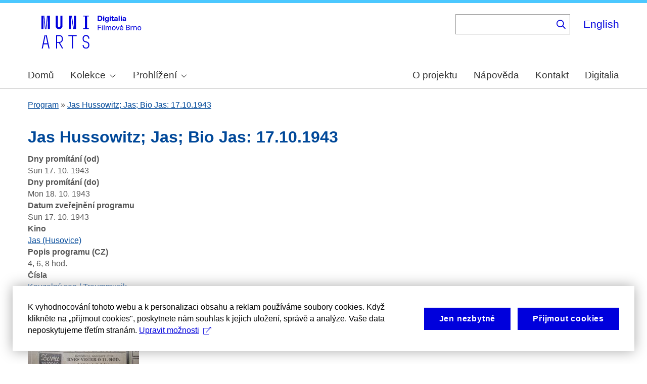

--- FILE ---
content_type: text/html; charset=UTF-8
request_url: https://cinematicbrno.phil.muni.cz/index.php/cs/node/36449
body_size: 8537
content:
<!DOCTYPE html>
<html lang="cs" dir="ltr" prefix="wgs84_pos: http://www.w3.org/2003/01/geo/wgs84_pos#  org: https://www.w3.org/TR/vocab-org/#org:  xs: http://www.w3.org/2001/XMLSchema#  ldp: http://www.w3.org/ns/ldp#  dc11: http://purl.org/dc/elements/1.1/  dcterms: http://purl.org/dc/terms/  nfo: http://www.semanticdesktop.org/ontologies/2007/03/22/nfo/v1.1/  ebucore: http://www.ebu.ch/metadata/ontologies/ebucore/ebucore#  fedora: http://fedora.info/definitions/v4/repository#  owl: http://www.w3.org/2002/07/owl#  ore: http://www.openarchives.org/ore/terms/  rdf: http://www.w3.org/1999/02/22-rdf-syntax-ns#  rdau: http://rdaregistry.info/Elements/u/  islandora: http://islandora.ca/  pcdm: http://pcdm.org/models#  use: http://pcdm.org/use#  iana: http://www.iana.org/assignments/relation/  premis: http://www.loc.gov/premis/rdf/v1#  premis3: http://www.loc.gov/premis/rdf/v3/  co: http://purl.org/co/  content: http://purl.org/rss/1.0/modules/content/  dc: http://purl.org/dc/terms/  foaf: http://xmlns.com/foaf/0.1/  og: http://ogp.me/ns#  rdfs: http://www.w3.org/2000/01/rdf-schema#  schema: http://schema.org/  sioc: http://rdfs.org/sioc/ns#  sioct: http://rdfs.org/sioc/types#  skos: http://www.w3.org/2004/02/skos/core#  xsd: http://www.w3.org/2001/XMLSchema# ">
  <head>
    <meta charset="utf-8" />
<noscript><style>form.antibot * :not(.antibot-message) { display: none !important; }</style>
</noscript><meta name="title" content="Jas Hussowitz; Jas; Bio Jas: 17.10.1943 | Cinematic Brno" />
<link rel="canonical" href="https://cinematicbrno.phil.muni.cz/index.php/cs/node/36449" />
<meta name="dcterms.title" content="Jas Hussowitz; Jas; Bio Jas: 17.10.1943" />
<meta name="dcterms.subject" content="Kouzelný sen / Traummusik" />
<meta name="dcterms.description" content="4, 6, 8 hod." />
<meta name="dcterms.description" content="" />
<meta name="dcterms.description" content="" />
<meta name="dcterms.date" content="Sun, 17. 10. 1943 - 12:00" />
<meta name="dcterms.type" content="programme" />
<meta name="dcterms.identifier" content="https://cinematicbrno.phil.muni.cz/index.php/cs/node/36449" />
<meta name="dcterms.source" content="field_program_publishing_date" />
<meta name="dcterms.source" content="field_screening_days_from" />
<meta name="dcterms.source" content="field_screening_days_to" />
<meta name="dcterms.source" content="field_cinema" />
<meta name="dcterms.source" content="field_numbers" />
<meta name="dcterms.source" content="field_programme_description_cz" />
<meta name="dcterms.language" content="cze" />
<meta name="dcterms.language" content="ger" />
<meta name="dcterms.relation" content="https://cinematicbrno.phil.muni.cz/index.php/cs/_flysystem/fedora/filmovebrno/P6303109.JPG" />
<meta name="dcterms.coverage" content="Sun, 17. 10. 1943 - 12:00 -- Mon, 18. 10. 1943 - 12:00" />
<meta name="dcterms.coverage" content="Jas (Husovice)" />
<meta name="dcterms.rights" content="Creative Commons BY 4.0" />
<meta name="google-site-verification" content="yJjiVRaPQ6QJO8Au5DLPUY--pJyTJa3apjGTL7FQQRk" />
<meta name="Generator" content="Drupal 10 (https://www.drupal.org)" />
<meta name="MobileOptimized" content="width" />
<meta name="HandheldFriendly" content="true" />
<meta name="viewport" content="width=device-width, initial-scale=1.0" />
<link rel="icon" href="/core/misc/favicon.ico" type="image/vnd.microsoft.icon" />
<link rel="alternate" hreflang="cs" href="https://cinematicbrno.phil.muni.cz/index.php/cs/node/36449" />
<link rel="canonical" href="https://cinematicbrno.phil.muni.cz/index.php/cs/node/36449" />
<link rel="shortlink" href="https://cinematicbrno.phil.muni.cz/index.php/cs/node/36449" />

    <title>Jas Hussowitz; Jas; Bio Jas: 17.10.1943 | Cinematic Brno</title>
    <link rel="stylesheet" media="all" href="/sites/default/files/css/css_SPIGQeb7qBXu_jycfAgg4f8cAgt2gqGALe6xq8QmceI.css?delta=0&amp;language=cs&amp;theme=islandora_muni&amp;include=[base64]" />
<link rel="stylesheet" media="all" href="/sites/default/files/css/css_NOESu-9ONaHl93_Tcxp4RKNllMRwV1aM1S_dAngjcn4.css?delta=1&amp;language=cs&amp;theme=islandora_muni&amp;include=[base64]" />
<link rel="stylesheet" media="print" href="/sites/default/files/css/css_F_fCFZSys8LIDRHzuP5DEAPcFU8hnN94FCostfrWag8.css?delta=2&amp;language=cs&amp;theme=islandora_muni&amp;include=[base64]" />
<link rel="stylesheet" media="all" href="/sites/default/files/css/css_WcWa5iLVEnZI1l_hh70KdNoKMmJpCA-3uvV86hdIKDE.css?delta=3&amp;language=cs&amp;theme=islandora_muni&amp;include=[base64]" />

    
  </head>
  <body class="layout-no-sidebars path-node page-node-type-programme">
        <a href="#main-content" class="visually-hidden focusable skip-link">
      Skip to main content
    </a>
    
      <div class="dialog-off-canvas-main-canvas" data-off-canvas-main-canvas>
    <div id="page-wrapper">
  <div id="page">
    <header id="header" class="header" role="banner">
      <div class="section layout-container clearfix">
        
          <div class="clearfix region region-header">
    <div id="block-matomo" class="block block-simple-block block-simple-blockmatomo">
  
    
      <div class="content">
      <!-- Matomo --><script type="text/plain" class="mc-analytics">
  var _paq = window._paq = window._paq || [];
  /* tracker methods like "setCustomDimension" should be called before "trackPageView" */
  _paq.push(['trackPageView']);
  _paq.push(['enableLinkTracking']);
  (function() {
    var u="https://www.phil.muni.cz/matomo/";
    _paq.push(['setTrackerUrl', u+'matomo.php']);
    _paq.push(['setSiteId', '10']);
    var d=document, g=d.createElement('script'), s=d.getElementsByTagName('script')[0];
    g.async=true; g.src=u+'matomo.js'; s.parentNode.insertBefore(g,s);
  })();
</script><!-- End Matomo Code -->
    </div>
  </div>
<div id="block-islandora-muni-sitelogo" class="block block-simple-block block-simple-blocksite-logo">
  
    
      <div class="content">
      <p><a class="site-branding__logo" href="/cs" rel="home"><img src="/themes/custom/islandora_muni/platform_specific/images/logo-cs.svg" alt="Home" width="251" height="80" loading="lazy"></a></p>
    </div>
  </div>
<div class="views-exposed-form bef-exposed-form block block-views block-views-exposed-filter-blockfb-search-page-page-2" data-drupal-selector="views-exposed-form-fb-search-page-page-2" id="block-islandora-muni-exposedformfb-search-pagepage-2">
  
      <h2>Vyhledávání</h2>
    
      <div class="content">
      <form action="/index.php/cs/search" method="get" id="views-exposed-form-fb-search-page-page-2" accept-charset="UTF-8">
  <div class="form--inline clearfix">
  <div class="js-form-item form-item js-form-type-search-api-autocomplete form-type-search-api-autocomplete js-form-item-search-api-fulltext form-item-search-api-fulltext">
      
        <input data-drupal-selector="edit-search-api-fulltext" data-search-api-autocomplete-search="fb_search_page" class="form-autocomplete form-text" data-autocomplete-path="/index.php/cs/search_api_autocomplete/fb_search_page?display=page_2&amp;&amp;filter=search_api_fulltext" type="text" id="edit-search-api-fulltext" name="search_api_fulltext" value="" size="30" maxlength="128" />

        </div>
<div data-drupal-selector="edit-actions" class="form-actions js-form-wrapper form-wrapper" id="edit-actions"><input data-drupal-selector="edit-submit-fb-search-page" type="submit" id="edit-submit-fb-search-page" value="Hledat" class="button js-form-submit form-submit" />
</div>

</div>

</form>

    </div>
  </div>
<div class="language-switcher-language-url block block-language block-language-blocklanguage-interface" id="block-languageswitcher" role="navigation">
  
    
      <div class="content">
      <ul class="links"><li hreflang="en" data-drupal-link-system-path="node/36449" class="en"><a href="/index.php/en/node/36449" class="language-link" hreflang="en" data-drupal-link-system-path="node/36449">English</a></li><li hreflang="cs" data-drupal-link-system-path="node/36449" class="cs is-active" aria-current="page"><a href="/index.php/cs/node/36449" class="language-link is-active" hreflang="cs" data-drupal-link-system-path="node/36449" aria-current="page">Čeština</a></li></ul>
    </div>
  </div>

  </div>

          <div class="region region-primary-menu">
    <div id="block-mainnavigation" class="block block-superfish block-superfishmain">
  
    
      <div class="content">
      
<ul id="superfish-main" class="menu sf-menu sf-main sf-horizontal sf-style-none muni-menu" role="menu" aria-label="Menu">
  

  
  <li id="main-menu-link-content8485f257-1ba9-411f-be99-1b66a00a9bd4" class="sf-depth-1 muni-menu-item sf-no-children sf-first" role="none">
    
          <a href="/index.php/cs" class="sf-depth-1 muni-menu-links" role="menuitem">Domů</a>
    
    
    
    
      </li>


            
  <li id="main-menu-link-content6c2e2b2c-ce8c-4f5f-9926-acbdcb1228b0" class="sf-depth-1 muni-menu-item menuparent" role="none">
    
          <span class="sf-depth-1 muni-menu-links menuparent nolink" role="menuitem" aria-haspopup="true" aria-expanded="false">Kolekce</span>
    
    
    
              <ul role="menu">
      
      

  
  <li id="main-menu-link-content78ff4464-94c6-413e-984a-d2ed9534799f" class="sf-depth-2 muni-menu-item sf-no-children sf-first" role="none">
    
          <a href="/index.php/cs/cinema" class="sf-depth-2 muni-menu-links" role="menuitem">Kino</a>
    
    
    
    
      </li>


  
  <li id="main-menu-link-contentb1791192-9edc-43e0-9a6d-74e451b4c253" class="sf-depth-2 muni-menu-item sf-no-children sf-last" role="none">
    
          <a href="/index.php/cs/narrator" class="sf-depth-2 muni-menu-links" role="menuitem">Orální historie</a>
    
    
    
    
      </li>



              </ul>
      
    
    
      </li>


            
  <li id="main-menu-link-content9827f93c-c290-4123-a430-6130a79e734f" class="sf-depth-1 muni-menu-item menuparent" role="none">
    
          <span class="sf-depth-1 muni-menu-links menuparent nolink" role="menuitem" aria-haspopup="true" aria-expanded="false">Prohlížení</span>
    
    
    
              <ul role="menu">
      
      

  
  <li id="main-menu-link-content9bb6ce6c-3ba6-4801-8741-34bb3419fe12" class="sf-depth-2 muni-menu-item sf-no-children sf-first" role="none">
    
          <a href="/index.php/cs/map?year=1930" class="sf-depth-2 muni-menu-links" role="menuitem">Mapa</a>
    
    
    
    
      </li>


  
  <li id="main-menu-link-content754e6bd2-8f3c-4068-8b7b-439d428cb59c" class="sf-depth-2 muni-menu-item sf-no-children" role="none">
    
          <a href="/index.php/cs/programme" class="sf-depth-2 muni-menu-links" role="menuitem">Program</a>
    
    
    
    
      </li>


  
  <li id="main-menu-link-contentb93cbd50-a253-44d1-8cf4-3b020df4045e" class="sf-depth-2 muni-menu-item sf-no-children" role="none">
    
          <a href="/index.php/cs/number" class="sf-depth-2 muni-menu-links" role="menuitem">Číslo</a>
    
    
    
    
      </li>


  
  <li id="main-menu-link-content4e499cdd-dc8e-48ca-898e-a55073be2845" class="sf-depth-2 muni-menu-item sf-no-children" role="none">
    
          <a href="/index.php/cs/film" class="sf-depth-2 muni-menu-links" role="menuitem">Film</a>
    
    
    
    
      </li>


  
  <li id="main-menu-link-contentf80ea5bf-fd1a-442c-b67c-56e221053122" class="sf-depth-2 muni-menu-item sf-no-children" role="none">
    
          <a href="/index.php/cs/person" class="sf-depth-2 muni-menu-links" role="menuitem">Osoba</a>
    
    
    
    
      </li>


  
  <li id="main-menu-link-contentdabf6923-f00c-4aeb-bd8d-13a878322140" class="sf-depth-2 muni-menu-item sf-no-children" role="none">
    
          <a href="/index.php/cs/organisation" class="sf-depth-2 muni-menu-links" role="menuitem">Společnost</a>
    
    
    
    
      </li>


  
  <li id="main-menu-link-content99deb815-f120-417f-8f15-24e986d1e7a4" class="sf-depth-2 muni-menu-item sf-no-children" role="none">
    
          <a href="/index.php/cs/quote" class="sf-depth-2 muni-menu-links" role="menuitem">Citáty</a>
    
    
    
    
      </li>



              </ul>
      
    
    
      </li>


  
  <li id="main-menu-link-content9f53d8b7-4051-48b2-b8da-c4e3c16cdfe6" class="sf-depth-1 muni-menu-item sf-no-children" role="none">
    
          <a href="/index.php/cs/about" class="sf-depth-1 muni-menu-links" role="menuitem">O projektu</a>
    
    
    
    
      </li>


  
  <li id="main-menu-link-contentcf1b0129-2fca-4a15-9140-245813e96b24" class="sf-depth-1 muni-menu-item sf-no-children" role="none">
    
          <a href="/index.php/cs/help" class="sf-depth-1 muni-menu-links" role="menuitem">Nápověda</a>
    
    
    
    
      </li>


  
  <li id="main-menu-link-content3ef79ee6-323f-42e1-9bb3-8056c6feec40" class="sf-depth-1 muni-menu-item sf-no-children" role="none">
    
          <a href="/index.php/cs/contact" class="sf-depth-1 muni-menu-links" role="menuitem">Kontakt</a>
    
    
    
    
      </li>


  
  <li id="main-menu-link-content51618f93-6064-4229-a104-73a6a73c0bda" class="sf-depth-1 muni-menu-item sf-no-children" role="none">
    
          <a href="https://digitalia.phil.muni.cz/" class="sf-depth-1 muni-menu-links sf-external" role="menuitem">Digitalia</a>
    
    
    
    
      </li>


</ul>

    </div>
  </div>
<div id="block-islandora-muni-translatelinktodigitaliainmenu" class="block block-simple-block block-simple-blocktranslate-link-to-digitalia-in-menu">
  
    
      <div class="content">
      <script>
if (document.documentElement.lang === 'en') {
  var links = document.getElementsByClassName('muni-menu-links');
  links[links.length-1].setAttribute("href", "https://digitalia.phil.muni.cz/en");
}
</script>
    </div>
  </div>

  </div>

      </div>
    </header>
          <div class="highlighted">
        <aside class="layout-container section clearfix" role="complementary">
            <div class="region region-highlighted">
    <div data-drupal-messages-fallback class="hidden"></div>

  </div>

        </aside>
      </div>
            <div id="main-wrapper" class="layout-main-wrapper layout-container clearfix">
      <div id="main" class="layout-main clearfix">
          <div class="region region-breadcrumb">
    <div class="views-element-container block block-views block-views-blockfb-breadcrumbs-block-1" id="block-views-block-fb-breadcrumbs-block-1">
  
    
      <div class="content">
      <div><div class="view view-fb-breadcrumbs view-id-fb_breadcrumbs view-display-id-block_1 js-view-dom-id-a692e596171cc232bc368a5a27dc1c4682e17b0eb22a0112c501dbe9478cafd1">
  
    
      
      <div class="view-content">
          <div class="views-row"><span><span><a href="/index.php/cs/programme">Program</a></span></span> » <span class="views-field views-field-title"><span class="field-content"><a href="/index.php/cs/node/36449" hreflang="cs">Jas Hussowitz; Jas; Bio Jas: 17.10.1943</a></span></span></div>

    </div>
  
          </div>
</div>

    </div>
  </div>

  </div>

        <main id="content" class="column main-content" role="main">
          <section class="section">
            <a id="main-content" tabindex="-1"></a>
              <div class="region region-content">
    <div id="block-islandora-muni-page-title" class="block block-core block-page-title-block">
  
    
      <div class="content">
      

  <h1 class="title page-title"><span class="field field--name-title field--type-string field--label-hidden">Jas Hussowitz; Jas; Bio Jas: 17.10.1943</span>
</h1>


    </div>
  </div>
<div id="block-islandora-muni-content" class="block block-system block-system-main-block">
  
    
      <div class="content">
      
<article data-history-node-id="36449" about="/index.php/cs/node/36449" class="node node--type-programme node--promoted node--view-mode-full clearfix">
  <header>
    
          
      </header>
  <div class="node__content clearfix">
    <div class="views-element-container"><div class="view view-eva view-display-media view-id-display_media view-display-id-entity_view_1 js-view-dom-id-42e15f8ba2c118dd11ef3ab0108d4ab754cbfed575a6b586fbf824bc245a70ae">
  
    

  
  

  
  
  

  
  

  
  </div>
</div>
<div class="views-element-container"><div class="view view-eva view-display-media view-id-display_media view-display-id-entity_view_2 js-view-dom-id-4a10e9357ce18136fe9ebac5cd2e48acd414b738faa42ee6c996eabebccaa365">
  
    

  
  

  
  
  

  
  

  
  </div>
</div>
<div class="views-element-container"><div class="view view-eva view-pdfjs-media-evas view-id-pdfjs_media_evas view-display-id-service_file js-view-dom-id-d4bae06e158f0ce5ad65fcdcfca3f790171f3f1b1f2219bf23f7acdaa7cc2571">
  
    

  
  

  
  
  

  
  

  
  </div>
</div>
<div class="views-element-container"><div class="view view-eva view-pdfjs-media-evas view-id-pdfjs_media_evas view-display-id-entity_view_2 js-view-dom-id-af32208f957a38e4332c18e3bb97185baf3cdbaf850d6176df8e5e39f6f2a67b">
  
    

  
  

  
  
  

  
  

  
  </div>
</div>
<div class="views-element-container"><div class="view view-eva view-pdfjs-media-evas view-id-pdfjs_media_evas view-display-id-entity_view_1 js-view-dom-id-233d4ab6ca2415a80887a66fd5dc8c6b5faf548ae946f0248a3cd0ac051388d9">
  
    

  
  

  
  
  

  
  

  
  </div>
</div>
<div class="views-element-container"><div class="view view-eva view-openseadragon-media-evas view-id-openseadragon_media_evas view-display-id-service_file js-view-dom-id-0bb9c4bba6f5d66d9c5ae5111e7358976b3b9b43c0cd0b20569c4bb93d7acb50">
  
    

  
  

  
  
  

  
  

  
  </div>
</div>
<div class="views-element-container"><div class="view view-eva view-openseadragon-media-evas view-id-openseadragon_media_evas view-display-id-entity_view_2 js-view-dom-id-2ff2fb53ce52ebda1391c0dd51c37a42c46d8971b2338525c72182e80d39da26">
  
    

  
  

  
  
  

  
  

  
  </div>
</div>
<div class="views-element-container"><div class="view view-eva view-openseadragon-media-evas view-id-openseadragon_media_evas view-display-id-entity_view_1 js-view-dom-id-a3ad36b33b7991fd87be08447cf55fbdbc9f5cda6c28a0c7325bb57f6b9e8b45">
  
    

  
  

  
  
  

  
  

  
  </div>
</div>
<div class="views-element-container"><div class="view view-eva view-display-media view-id-display_media view-display-id-thumbnail js-view-dom-id-00d1258fb86abba944a0b3ff031748551d0f1f8d8391515a16ce763cfe62527b">
  
    

  
  

  
  
  

  
  

  
  </div>
</div>
<div class="views-element-container"><div class="view view-eva view-display-media view-id-display_media view-display-id-service_file js-view-dom-id-eec08e1b32351de14a7543953bcd563e0e1528add01526dacf5960b5fb5997df">
  
    

  
  

  
  
  

  
  

  
  </div>
</div>

  <div class="field field--name-field-screening-days-from field--type-datetime field--label-above">
    <div class="field__label">Dny promítání (od)</div>
              <div class="field__item">Sun 17. 10. 1943</div>
          </div>

  <div class="field field--name-field-screening-days-to field--type-datetime field--label-above">
    <div class="field__label">Dny promítání (do)</div>
              <div class="field__item">Mon 18. 10. 1943</div>
          </div>

  <div class="field field--name-field-program-publishing-date field--type-datetime field--label-above">
    <div class="field__label">Datum zveřejnění programu</div>
              <div class="field__item">Sun 17. 10. 1943</div>
          </div>

  <div class="field field--name-field-cinema field--type-entity-reference field--label-above">
    <div class="field__label">Kino</div>
          <div class="field__items">
              <div class="field__item"><a href="/index.php/cs/node/38" hreflang="cs">Jas (Husovice)</a></div>
              </div>
      </div>

  <div class="field field--name-field-programme-description-cz field--type-string-long field--label-above">
    <div class="field__label">Popis programu (CZ)</div>
          <div class="field__items">
              <div class="field__item">4, 6, 8 hod.</div>
              </div>
      </div>

  <div class="field field--name-field-numbers field--type-entity-reference field--label-above">
    <div class="field__label">Čísla</div>
          <div class="field__items">
              <div class="field__item"><a href="/index.php/cs/node/13964" hreflang="cs">Kouzelný sen / Traummusik</a></div>
              </div>
      </div>
<div class="views-element-container"><div class="photoswipe-gallery view view-eva view-fb-eva-image-material view-id-fb_eva_image_material view-display-id-entity_view_1 js-view-dom-id-96367697b008c695c398e922cd5590c4162cdd214d4dd3c71c3af4fd43792313">
  
    

      <header>
      <strong>Obrazové přílohy</strong>
    </header>
  
  

      <div class="views-row"><article class="media media--type-simple-image media--view-mode-token">
  
      
  <div class="photoswipe-gallery field field--name-field-media-image field--type-image field--label-visually_hidden">
    <div class="field__label visually-hidden">Image</div>
              <div class="field__item">  <a href="https://cinematicbrno.phil.muni.cz/index.php/cs/_flysystem/fedora/filmovebrno/P6303109.JPG"  class="photoswipe" data-pswp-width="928" data-pswp-height="696" data-overlay-title=""><img loading="lazy" src="/sites/default/files/styles/medium/fedora/filmovebrno/P6303109.JPG?itok=8t8vX0AG" width="220" height="165" typeof="foaf:Image" class="image-style-medium" />

</a>
</div>
          </div>

  </article>
</div>

  
  

  
  

  
  </div>
</div>
<details class="js-form-wrapper form-wrapper">    <summary role="button" aria-expanded="false">Zdroje</summary><div class="details-wrapper">
    <div class="views-element-container"><div class="view view-eva view-dk-ff-eva-sources view-id-dk_ff_eva_sources view-display-id-entity_view_1 js-view-dom-id-8baaa37cd2334366dcc8192d5920aee7e4fb5de1d3261e43f728e906388c501f">
  
    

  
  

      <div class="views-row"><div class="views-field views-field-nothing"><span class="field-content"><table border="1">
    <thead>
        <tr>
            <th>Pole</th>
            <th>Zdroj</th>
            <th>Datum</th>
            <th>Poznámka</th>
            <th>Spolehlivost dat [%]</th>
        </tr>
    </thead>
    <tbody></span></div><div><div>

        <tr>
    <td>Datum zveřejnění programu</td>
          <td>Moravské slovo</td>
          <td>1943-10-17</td>
          <td>246</td>
          <td>100</td>
        </tr>


        <tr>
    <td>Dny promítání (od)</td>
          <td>Moravské slovo</td>
          <td>1943-10-17</td>
          <td>246</td>
          <td>100</td>
        </tr>


        <tr>
    <td>Dny promítání (do)</td>
          <td>Moravské slovo</td>
          <td>1943-10-18</td>
          <td>247</td>
          <td>100</td>
        </tr>


        <tr>
    <td>Kino</td>
          <td>Moravské slovo</td>
          <td>1943-10-17</td>
          <td>246</td>
          <td>100</td>
        </tr>


        <tr>
    <td>Čísla</td>
          <td>Moravské slovo</td>
          <td>1943-10-17</td>
          <td>246</td>
          <td>100</td>
        </tr>


        <tr>
    <td>Popis programu (CZ)</td>
          <td>Moravské slovo</td>
          <td>1943-10-17</td>
          <td>246</td>
          <td>100</td>
        </tr>
</div></div><div class="views-field views-field-nothing-1"><span class="field-content">    </tbody>
</table></span></div></div>

  
  

  
  

  
  </div>
</div>
</div>
</details>

  </div>
</article>

    </div>
  </div>

  </div>

          </section>
        </main>
                      </div>
    </div>
        <footer class="site-footer">
      <div class="layout-container">
                  <div class="site-footer__top clearfix">
              <div class="region region-footer-first">
    <div id="block-footercopyright" class="block block-simple-block block-simple-blockfooter-copyright">
  
    
      <div class="content">
      <p>©&nbsp;<script>const datey = new Date(); document.write(datey.getFullYear());</script> <a href="https://muni.cz/">Masarykova univerzita</a><br><a href="mailto:digitalia@phil.muni.cz">Webmaster</a> | <a class="mc-open-dialog" href="#">Cookies</a></p>
    </div>
  </div>
<div id="block-islandora-muni-footerlogos" class="block block-simple-block block-simple-blockfooter-logos">
  
    
      <div class="content">
      <p><a href="https://digitalia.phil.muni.cz/en/about-us/lindatclariah-cz" target="_blank"><img class="footer-icon lindat-logo" src="/themes/custom/islandora_muni/images/LINDAT-CLARIAH-cz-small.png" alt="LINDAT CLARIAH" width="87" height="50" loading="lazy"></a></p>
    </div>
  </div>
<div id="block-cookies-consent-cs" class="block block-simple-block block-simple-blockcookies-consent-cs">
  
    
      <div class="content">
      <script>
!function(i,c){i.muniCookies=c;var s=document.createElement("script");s.src=c.scriptUrl+"main.js",document.head.appendChild(s)}(window,{
scriptUrl: 'https://cdn.muni.cz/Scripts/libs/muni-cookies/',
lang: 'cs',
customStyle: true,
key: '3a9507e2-6694-49af-8b9d-cb804139bbb9'})
</script>
    </div>
  </div>

  </div>

            
            
            
          </div>
                      </div>
    </footer>
  </div>
</div>

  </div>

    
    <script type="application/json" data-drupal-selector="drupal-settings-json">{"path":{"baseUrl":"\/index.php\/","pathPrefix":"cs\/","currentPath":"node\/36449","currentPathIsAdmin":false,"isFront":false,"currentLanguage":"cs"},"pluralDelimiter":"\u0003","suppressDeprecationErrors":true,"ajaxPageState":{"libraries":"[base64]","theme":"islandora_muni","theme_token":null},"ajaxTrustedUrl":{"\/index.php\/cs\/search":true},"field_group":{"details":{"mode":"default","context":"view","settings":{"classes":"","show_empty_fields":false,"id":"","open":false,"description":"","required_fields":false}}},"views":{"ajax_path":"\/index.php\/cs\/views\/ajax","ajaxViews":{"views_dom_id:96367697b008c695c398e922cd5590c4162cdd214d4dd3c71c3af4fd43792313":{"view_name":"fb_eva_image_material","view_display_id":"entity_view_1","view_args":"36449","view_path":"\/node\/36449","view_base_path":"\/node\/36449","view_dom_id":"96367697b008c695c398e922cd5590c4162cdd214d4dd3c71c3af4fd43792313","pager_element":0}}},"photoswipe":{"options":{"showHideAnimationType":"zoom","showAnimationDuration":333,"hideAnimationDuration":333,"zoomAnimationDuration":333,"maxWidthToAnimate":4000,"easing":"cubic-bezier(.4,0,.22,1)","bgOpacity":0.8,"spacing":0.12,"initialZoomLevel":"fit","secondaryZoomLevel":"2.5","maxZoomLevel":"4","allowPanToNext":true,"loop":true,"wheelToZoom":true,"pinchToClose":false,"clickToCloseNonZoomable":true,"closeOnVerticalDrag":false,"trapFocus":true,"returnFocus":true,"escKey":true,"arrowKeys":true,"imageClickAction":"zoom-or-close","tapAction":"toggle-controls","doubleTapAction":"zoom","bgClickAction":"close","closeTitle":"Close","zoomTitle":"Zoom","arrowPrevTitle":"P\u0159edchoz\u00ed","arrowNextTitle":"Dal\u0161\u00ed","indexIndicatorSep":" \/ ","errorMsg":"The image could not be loaded.","preload":[1,1],"preloaderDelay":2000,"mainClass":"","showHideOpacity":false,"maxSpreadZoom":3,"closeOnScroll":false,"mouseUsed":false,"history":true,"focus":true,"captionOptions":{"type":"auto","mobileLayoutBreakpoint":600,"horizontalEdgeThreshold":20,"mobileCaptionOverlapRatio":0.3,"verticallyCenterImage":false}}},"superfish":{"superfish-main":{"id":"superfish-main","sf":{"animation":{"opacity":"show"},"speed":"fast","autoArrows":true,"dropShadows":false},"plugins":{"smallscreen":{"cloneParent":0,"mode":"window_width"},"supposition":true,"supersubs":true}}},"search_api_autocomplete":{"fb_search_page":{"auto_submit":true}},"user":{"uid":0,"permissionsHash":"085ca689efc18705bbe03948bbac15e30272aea81a9ff9bbe2cc424452333377"}}</script>
<script src="/sites/default/files/js/js_ejZ5xbmHpds-cmEUXlEXMVXXLVsQ6-kBjg1nLps_Mq4.js?scope=footer&amp;delta=0&amp;language=cs&amp;theme=islandora_muni&amp;include=[base64]"></script>

  </body>
</html>
